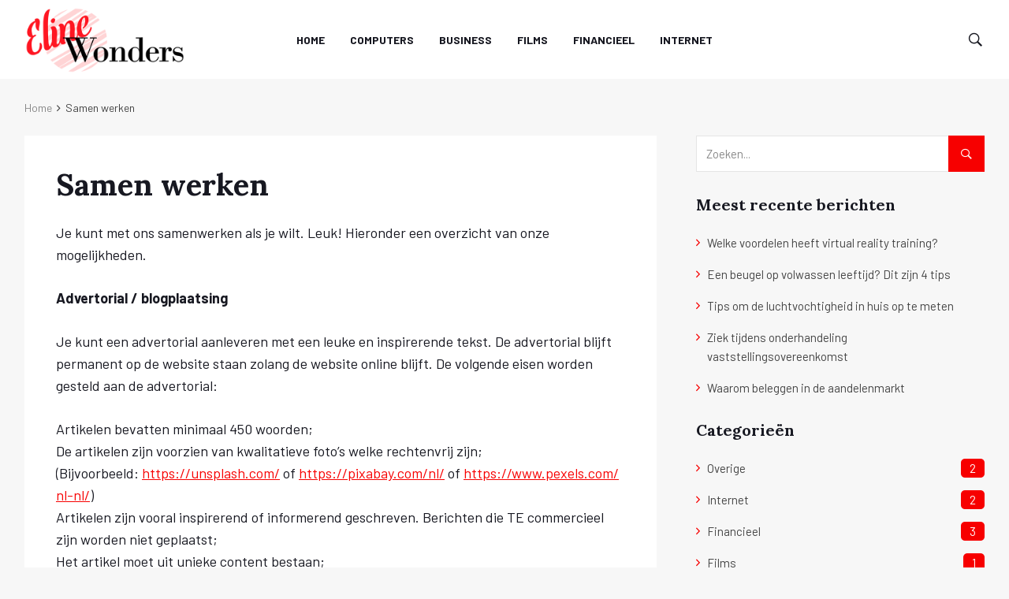

--- FILE ---
content_type: text/html; charset=UTF-8
request_url: https://www.elinewonders.nl/samen-werken/
body_size: 11558
content:
<!doctype html>
<html lang="nl-NL">
<head>
	<meta charset="UTF-8">
	<meta name="viewport" content="width=device-width, initial-scale=1">
	<link rel="profile" href="http://gmpg.org/xfn/11">
	<meta name='robots' content='index, follow, max-image-preview:large, max-snippet:-1, max-video-preview:-1' />
	<style>img:is([sizes="auto" i], [sizes^="auto," i]) { contain-intrinsic-size: 3000px 1500px }</style>
	
	<!-- This site is optimized with the Yoast SEO plugin v24.4 - https://yoast.com/wordpress/plugins/seo/ -->
	<title>Samen werken | Eline wonders</title>
	<link rel="canonical" href="https://www.elinewonders.nl/samen-werken/" />
	<meta property="og:locale" content="nl_NL" />
	<meta property="og:type" content="article" />
	<meta property="og:title" content="Samen werken | Eline wonders" />
	<meta property="og:description" content="Je kunt met ons samenwerken als je wilt. Leuk! Hieronder een overzicht van onze mogelijkheden. Advertorial / blogplaatsing Je kunt een advertorial aanleveren met een leuke en inspirerende tekst. De advertorial blijft permanent op de website staan zolang de website online blijft. De volgende eisen worden gesteld aan de advertorial: Artikelen bevatten minimaal 450 woorden;De artikelen zijn voorzien van kwalitatieve foto’s welke rechtenvrij zijn; (Bijvoorbeeld: https://unsplash.com/ of https://pixabay.com/nl/ of https://www.pexels.com/nl-nl/)Artikelen zijn vooral inspirerend of informerend geschreven. Berichten die TE commercieel zijn worden niet geplaatst;Het artikel moet uit unieke content bestaan;Er moeten tussenkopjes en / of opsommingen in de tekst opgenomen worden;Maximaal twee uitgaande links naar één website.Heb je interesse neem dan even contact op met blog@coveredinblue.com om de mogelijkheden te bespreken. Interessante link? Heb je een interessante link die op onze website geplaatst kan worden? Neem dan contact op met blog@coveredinblue.com. Samenwerking Zou je graag op een andere creatieve manier met ons willen samenwerken? Neem zeker contact met ons op! We staan altijd open voor leuke samenwerkingen." />
	<meta property="og:url" content="https://www.elinewonders.nl/samen-werken/" />
	<meta property="og:site_name" content="Eline wonders" />
	<meta property="article:modified_time" content="2022-07-14T10:47:20+00:00" />
	<meta name="twitter:card" content="summary_large_image" />
	<meta name="twitter:label1" content="Geschatte leestijd" />
	<meta name="twitter:data1" content="1 minuut" />
	<script type="application/ld+json" class="yoast-schema-graph">{"@context":"https://schema.org","@graph":[{"@type":"WebPage","@id":"https://www.elinewonders.nl/samen-werken/","url":"https://www.elinewonders.nl/samen-werken/","name":"Samen werken | Eline wonders","isPartOf":{"@id":"https://www.elinewonders.nl/#website"},"datePublished":"2021-01-26T09:55:25+00:00","dateModified":"2022-07-14T10:47:20+00:00","breadcrumb":{"@id":"https://www.elinewonders.nl/samen-werken/#breadcrumb"},"inLanguage":"nl-NL","potentialAction":[{"@type":"ReadAction","target":["https://www.elinewonders.nl/samen-werken/"]}]},{"@type":"BreadcrumbList","@id":"https://www.elinewonders.nl/samen-werken/#breadcrumb","itemListElement":[{"@type":"ListItem","position":1,"name":"Home","item":"https://www.elinewonders.nl/"},{"@type":"ListItem","position":2,"name":"Samen werken"}]},{"@type":"WebSite","@id":"https://www.elinewonders.nl/#website","url":"https://www.elinewonders.nl/","name":"Eline wonders","description":"Blogs over lifestyle en meer","potentialAction":[{"@type":"SearchAction","target":{"@type":"EntryPoint","urlTemplate":"https://www.elinewonders.nl/?s={search_term_string}"},"query-input":{"@type":"PropertyValueSpecification","valueRequired":true,"valueName":"search_term_string"}}],"inLanguage":"nl-NL"}]}</script>
	<!-- / Yoast SEO plugin. -->


<link rel='dns-prefetch' href='//www.googletagmanager.com' />
<link rel='dns-prefetch' href='//fonts.googleapis.com' />
<link rel="alternate" type="application/rss+xml" title="Eline wonders &raquo; feed" href="https://www.elinewonders.nl/feed/" />
<link rel="alternate" type="application/rss+xml" title="Eline wonders &raquo; reacties feed" href="https://www.elinewonders.nl/comments/feed/" />
<script>
/* <![CDATA[ */
window._wpemojiSettings = {"baseUrl":"https:\/\/s.w.org\/images\/core\/emoji\/15.0.3\/72x72\/","ext":".png","svgUrl":"https:\/\/s.w.org\/images\/core\/emoji\/15.0.3\/svg\/","svgExt":".svg","source":{"concatemoji":"https:\/\/www.elinewonders.nl\/wp-includes\/js\/wp-emoji-release.min.js?ver=6.7.4"}};
/*! This file is auto-generated */
!function(i,n){var o,s,e;function c(e){try{var t={supportTests:e,timestamp:(new Date).valueOf()};sessionStorage.setItem(o,JSON.stringify(t))}catch(e){}}function p(e,t,n){e.clearRect(0,0,e.canvas.width,e.canvas.height),e.fillText(t,0,0);var t=new Uint32Array(e.getImageData(0,0,e.canvas.width,e.canvas.height).data),r=(e.clearRect(0,0,e.canvas.width,e.canvas.height),e.fillText(n,0,0),new Uint32Array(e.getImageData(0,0,e.canvas.width,e.canvas.height).data));return t.every(function(e,t){return e===r[t]})}function u(e,t,n){switch(t){case"flag":return n(e,"\ud83c\udff3\ufe0f\u200d\u26a7\ufe0f","\ud83c\udff3\ufe0f\u200b\u26a7\ufe0f")?!1:!n(e,"\ud83c\uddfa\ud83c\uddf3","\ud83c\uddfa\u200b\ud83c\uddf3")&&!n(e,"\ud83c\udff4\udb40\udc67\udb40\udc62\udb40\udc65\udb40\udc6e\udb40\udc67\udb40\udc7f","\ud83c\udff4\u200b\udb40\udc67\u200b\udb40\udc62\u200b\udb40\udc65\u200b\udb40\udc6e\u200b\udb40\udc67\u200b\udb40\udc7f");case"emoji":return!n(e,"\ud83d\udc26\u200d\u2b1b","\ud83d\udc26\u200b\u2b1b")}return!1}function f(e,t,n){var r="undefined"!=typeof WorkerGlobalScope&&self instanceof WorkerGlobalScope?new OffscreenCanvas(300,150):i.createElement("canvas"),a=r.getContext("2d",{willReadFrequently:!0}),o=(a.textBaseline="top",a.font="600 32px Arial",{});return e.forEach(function(e){o[e]=t(a,e,n)}),o}function t(e){var t=i.createElement("script");t.src=e,t.defer=!0,i.head.appendChild(t)}"undefined"!=typeof Promise&&(o="wpEmojiSettingsSupports",s=["flag","emoji"],n.supports={everything:!0,everythingExceptFlag:!0},e=new Promise(function(e){i.addEventListener("DOMContentLoaded",e,{once:!0})}),new Promise(function(t){var n=function(){try{var e=JSON.parse(sessionStorage.getItem(o));if("object"==typeof e&&"number"==typeof e.timestamp&&(new Date).valueOf()<e.timestamp+604800&&"object"==typeof e.supportTests)return e.supportTests}catch(e){}return null}();if(!n){if("undefined"!=typeof Worker&&"undefined"!=typeof OffscreenCanvas&&"undefined"!=typeof URL&&URL.createObjectURL&&"undefined"!=typeof Blob)try{var e="postMessage("+f.toString()+"("+[JSON.stringify(s),u.toString(),p.toString()].join(",")+"));",r=new Blob([e],{type:"text/javascript"}),a=new Worker(URL.createObjectURL(r),{name:"wpTestEmojiSupports"});return void(a.onmessage=function(e){c(n=e.data),a.terminate(),t(n)})}catch(e){}c(n=f(s,u,p))}t(n)}).then(function(e){for(var t in e)n.supports[t]=e[t],n.supports.everything=n.supports.everything&&n.supports[t],"flag"!==t&&(n.supports.everythingExceptFlag=n.supports.everythingExceptFlag&&n.supports[t]);n.supports.everythingExceptFlag=n.supports.everythingExceptFlag&&!n.supports.flag,n.DOMReady=!1,n.readyCallback=function(){n.DOMReady=!0}}).then(function(){return e}).then(function(){var e;n.supports.everything||(n.readyCallback(),(e=n.source||{}).concatemoji?t(e.concatemoji):e.wpemoji&&e.twemoji&&(t(e.twemoji),t(e.wpemoji)))}))}((window,document),window._wpemojiSettings);
/* ]]> */
</script>
<style id='wp-emoji-styles-inline-css'>

	img.wp-smiley, img.emoji {
		display: inline !important;
		border: none !important;
		box-shadow: none !important;
		height: 1em !important;
		width: 1em !important;
		margin: 0 0.07em !important;
		vertical-align: -0.1em !important;
		background: none !important;
		padding: 0 !important;
	}
</style>
<link rel='stylesheet' id='wp-block-library-css' href='https://www.elinewonders.nl/wp-includes/css/dist/block-library/style.min.css?ver=6.7.4' media='all' />
<style id='classic-theme-styles-inline-css'>
/*! This file is auto-generated */
.wp-block-button__link{color:#fff;background-color:#32373c;border-radius:9999px;box-shadow:none;text-decoration:none;padding:calc(.667em + 2px) calc(1.333em + 2px);font-size:1.125em}.wp-block-file__button{background:#32373c;color:#fff;text-decoration:none}
</style>
<style id='global-styles-inline-css'>
:root{--wp--preset--aspect-ratio--square: 1;--wp--preset--aspect-ratio--4-3: 4/3;--wp--preset--aspect-ratio--3-4: 3/4;--wp--preset--aspect-ratio--3-2: 3/2;--wp--preset--aspect-ratio--2-3: 2/3;--wp--preset--aspect-ratio--16-9: 16/9;--wp--preset--aspect-ratio--9-16: 9/16;--wp--preset--color--black: #000000;--wp--preset--color--cyan-bluish-gray: #abb8c3;--wp--preset--color--white: #ffffff;--wp--preset--color--pale-pink: #f78da7;--wp--preset--color--vivid-red: #cf2e2e;--wp--preset--color--luminous-vivid-orange: #ff6900;--wp--preset--color--luminous-vivid-amber: #fcb900;--wp--preset--color--light-green-cyan: #7bdcb5;--wp--preset--color--vivid-green-cyan: #00d084;--wp--preset--color--pale-cyan-blue: #8ed1fc;--wp--preset--color--vivid-cyan-blue: #0693e3;--wp--preset--color--vivid-purple: #9b51e0;--wp--preset--gradient--vivid-cyan-blue-to-vivid-purple: linear-gradient(135deg,rgba(6,147,227,1) 0%,rgb(155,81,224) 100%);--wp--preset--gradient--light-green-cyan-to-vivid-green-cyan: linear-gradient(135deg,rgb(122,220,180) 0%,rgb(0,208,130) 100%);--wp--preset--gradient--luminous-vivid-amber-to-luminous-vivid-orange: linear-gradient(135deg,rgba(252,185,0,1) 0%,rgba(255,105,0,1) 100%);--wp--preset--gradient--luminous-vivid-orange-to-vivid-red: linear-gradient(135deg,rgba(255,105,0,1) 0%,rgb(207,46,46) 100%);--wp--preset--gradient--very-light-gray-to-cyan-bluish-gray: linear-gradient(135deg,rgb(238,238,238) 0%,rgb(169,184,195) 100%);--wp--preset--gradient--cool-to-warm-spectrum: linear-gradient(135deg,rgb(74,234,220) 0%,rgb(151,120,209) 20%,rgb(207,42,186) 40%,rgb(238,44,130) 60%,rgb(251,105,98) 80%,rgb(254,248,76) 100%);--wp--preset--gradient--blush-light-purple: linear-gradient(135deg,rgb(255,206,236) 0%,rgb(152,150,240) 100%);--wp--preset--gradient--blush-bordeaux: linear-gradient(135deg,rgb(254,205,165) 0%,rgb(254,45,45) 50%,rgb(107,0,62) 100%);--wp--preset--gradient--luminous-dusk: linear-gradient(135deg,rgb(255,203,112) 0%,rgb(199,81,192) 50%,rgb(65,88,208) 100%);--wp--preset--gradient--pale-ocean: linear-gradient(135deg,rgb(255,245,203) 0%,rgb(182,227,212) 50%,rgb(51,167,181) 100%);--wp--preset--gradient--electric-grass: linear-gradient(135deg,rgb(202,248,128) 0%,rgb(113,206,126) 100%);--wp--preset--gradient--midnight: linear-gradient(135deg,rgb(2,3,129) 0%,rgb(40,116,252) 100%);--wp--preset--font-size--small: 13px;--wp--preset--font-size--medium: 20px;--wp--preset--font-size--large: 36px;--wp--preset--font-size--x-large: 42px;--wp--preset--spacing--20: 0.44rem;--wp--preset--spacing--30: 0.67rem;--wp--preset--spacing--40: 1rem;--wp--preset--spacing--50: 1.5rem;--wp--preset--spacing--60: 2.25rem;--wp--preset--spacing--70: 3.38rem;--wp--preset--spacing--80: 5.06rem;--wp--preset--shadow--natural: 6px 6px 9px rgba(0, 0, 0, 0.2);--wp--preset--shadow--deep: 12px 12px 50px rgba(0, 0, 0, 0.4);--wp--preset--shadow--sharp: 6px 6px 0px rgba(0, 0, 0, 0.2);--wp--preset--shadow--outlined: 6px 6px 0px -3px rgba(255, 255, 255, 1), 6px 6px rgba(0, 0, 0, 1);--wp--preset--shadow--crisp: 6px 6px 0px rgba(0, 0, 0, 1);}:where(.is-layout-flex){gap: 0.5em;}:where(.is-layout-grid){gap: 0.5em;}body .is-layout-flex{display: flex;}.is-layout-flex{flex-wrap: wrap;align-items: center;}.is-layout-flex > :is(*, div){margin: 0;}body .is-layout-grid{display: grid;}.is-layout-grid > :is(*, div){margin: 0;}:where(.wp-block-columns.is-layout-flex){gap: 2em;}:where(.wp-block-columns.is-layout-grid){gap: 2em;}:where(.wp-block-post-template.is-layout-flex){gap: 1.25em;}:where(.wp-block-post-template.is-layout-grid){gap: 1.25em;}.has-black-color{color: var(--wp--preset--color--black) !important;}.has-cyan-bluish-gray-color{color: var(--wp--preset--color--cyan-bluish-gray) !important;}.has-white-color{color: var(--wp--preset--color--white) !important;}.has-pale-pink-color{color: var(--wp--preset--color--pale-pink) !important;}.has-vivid-red-color{color: var(--wp--preset--color--vivid-red) !important;}.has-luminous-vivid-orange-color{color: var(--wp--preset--color--luminous-vivid-orange) !important;}.has-luminous-vivid-amber-color{color: var(--wp--preset--color--luminous-vivid-amber) !important;}.has-light-green-cyan-color{color: var(--wp--preset--color--light-green-cyan) !important;}.has-vivid-green-cyan-color{color: var(--wp--preset--color--vivid-green-cyan) !important;}.has-pale-cyan-blue-color{color: var(--wp--preset--color--pale-cyan-blue) !important;}.has-vivid-cyan-blue-color{color: var(--wp--preset--color--vivid-cyan-blue) !important;}.has-vivid-purple-color{color: var(--wp--preset--color--vivid-purple) !important;}.has-black-background-color{background-color: var(--wp--preset--color--black) !important;}.has-cyan-bluish-gray-background-color{background-color: var(--wp--preset--color--cyan-bluish-gray) !important;}.has-white-background-color{background-color: var(--wp--preset--color--white) !important;}.has-pale-pink-background-color{background-color: var(--wp--preset--color--pale-pink) !important;}.has-vivid-red-background-color{background-color: var(--wp--preset--color--vivid-red) !important;}.has-luminous-vivid-orange-background-color{background-color: var(--wp--preset--color--luminous-vivid-orange) !important;}.has-luminous-vivid-amber-background-color{background-color: var(--wp--preset--color--luminous-vivid-amber) !important;}.has-light-green-cyan-background-color{background-color: var(--wp--preset--color--light-green-cyan) !important;}.has-vivid-green-cyan-background-color{background-color: var(--wp--preset--color--vivid-green-cyan) !important;}.has-pale-cyan-blue-background-color{background-color: var(--wp--preset--color--pale-cyan-blue) !important;}.has-vivid-cyan-blue-background-color{background-color: var(--wp--preset--color--vivid-cyan-blue) !important;}.has-vivid-purple-background-color{background-color: var(--wp--preset--color--vivid-purple) !important;}.has-black-border-color{border-color: var(--wp--preset--color--black) !important;}.has-cyan-bluish-gray-border-color{border-color: var(--wp--preset--color--cyan-bluish-gray) !important;}.has-white-border-color{border-color: var(--wp--preset--color--white) !important;}.has-pale-pink-border-color{border-color: var(--wp--preset--color--pale-pink) !important;}.has-vivid-red-border-color{border-color: var(--wp--preset--color--vivid-red) !important;}.has-luminous-vivid-orange-border-color{border-color: var(--wp--preset--color--luminous-vivid-orange) !important;}.has-luminous-vivid-amber-border-color{border-color: var(--wp--preset--color--luminous-vivid-amber) !important;}.has-light-green-cyan-border-color{border-color: var(--wp--preset--color--light-green-cyan) !important;}.has-vivid-green-cyan-border-color{border-color: var(--wp--preset--color--vivid-green-cyan) !important;}.has-pale-cyan-blue-border-color{border-color: var(--wp--preset--color--pale-cyan-blue) !important;}.has-vivid-cyan-blue-border-color{border-color: var(--wp--preset--color--vivid-cyan-blue) !important;}.has-vivid-purple-border-color{border-color: var(--wp--preset--color--vivid-purple) !important;}.has-vivid-cyan-blue-to-vivid-purple-gradient-background{background: var(--wp--preset--gradient--vivid-cyan-blue-to-vivid-purple) !important;}.has-light-green-cyan-to-vivid-green-cyan-gradient-background{background: var(--wp--preset--gradient--light-green-cyan-to-vivid-green-cyan) !important;}.has-luminous-vivid-amber-to-luminous-vivid-orange-gradient-background{background: var(--wp--preset--gradient--luminous-vivid-amber-to-luminous-vivid-orange) !important;}.has-luminous-vivid-orange-to-vivid-red-gradient-background{background: var(--wp--preset--gradient--luminous-vivid-orange-to-vivid-red) !important;}.has-very-light-gray-to-cyan-bluish-gray-gradient-background{background: var(--wp--preset--gradient--very-light-gray-to-cyan-bluish-gray) !important;}.has-cool-to-warm-spectrum-gradient-background{background: var(--wp--preset--gradient--cool-to-warm-spectrum) !important;}.has-blush-light-purple-gradient-background{background: var(--wp--preset--gradient--blush-light-purple) !important;}.has-blush-bordeaux-gradient-background{background: var(--wp--preset--gradient--blush-bordeaux) !important;}.has-luminous-dusk-gradient-background{background: var(--wp--preset--gradient--luminous-dusk) !important;}.has-pale-ocean-gradient-background{background: var(--wp--preset--gradient--pale-ocean) !important;}.has-electric-grass-gradient-background{background: var(--wp--preset--gradient--electric-grass) !important;}.has-midnight-gradient-background{background: var(--wp--preset--gradient--midnight) !important;}.has-small-font-size{font-size: var(--wp--preset--font-size--small) !important;}.has-medium-font-size{font-size: var(--wp--preset--font-size--medium) !important;}.has-large-font-size{font-size: var(--wp--preset--font-size--large) !important;}.has-x-large-font-size{font-size: var(--wp--preset--font-size--x-large) !important;}
:where(.wp-block-post-template.is-layout-flex){gap: 1.25em;}:where(.wp-block-post-template.is-layout-grid){gap: 1.25em;}
:where(.wp-block-columns.is-layout-flex){gap: 2em;}:where(.wp-block-columns.is-layout-grid){gap: 2em;}
:root :where(.wp-block-pullquote){font-size: 1.5em;line-height: 1.6;}
</style>
<link rel='stylesheet' id='trp-language-switcher-style-css' href='https://www.elinewonders.nl/wp-content/plugins/translatepress-multilingual/assets/css/trp-language-switcher.css?ver=2.9.5' media='all' />
<link rel='stylesheet' id='wpg-fashion-font-css' href='//fonts.googleapis.com/css?family=Lora%3A400i%2C700%7CBarlow%3A400%2C500%2C700&#038;ver=6.7.4' media='all' />
<link rel='stylesheet' id='bootstrap-css' href='https://www.elinewonders.nl/wp-content/themes/deus/css/bootstrap.min.css?ver=6.7.4' media='all' />
<link rel='stylesheet' id='wpg-font-icons-css' href='https://www.elinewonders.nl/wp-content/themes/deus/css/font-icons.css?ver=6.7.4' media='all' />
<link rel='stylesheet' id='wpg-core-css' href='https://www.elinewonders.nl/wp-content/themes/deus/style.css?ver=6.7.4' media='all' />
<style id='wpg-core-inline-css'>
.newsletter-wide{background-color:#ffebee!important}.widget-instagram-wide{background-color:#fff!important}a,.loader,.entry__title:hover a,.entry__meta a,.newsticker__item-url:hover,.post-list-small__entry-title a:hover,.post-list-small__entry-title a:focus,.post-list-small--arrows li:before,.video-playlist__list-item:hover .video-playlist__list-item-title,.video-playlist__list-item--active .video-playlist__list-item-title,.widget_archive li:before,.widget_categories li:before,.widget_meta li:before,.widget_pages li:before,.widget_nav_menu li:before,.widget_recent_entries li:before,.categories-widget li:before,.entry-navigation a:hover,.comment-edit-link,.nav__menu>li>a:hover,.nav__dropdown-menu>li>a:hover,.nav__right a:hover,.nav__right a:focus,.sidenav__menu-url:hover,.sidenav__menu-url:focus,.sidenav__close-button:hover,.footer a:not(.social):hover,.footer__nav-menu a:hover,.copyright a:hover,.footer__bottom--dark .footer__nav-menu a:hover,.widget_recent_entries ul li a:hover,.module-filters ul li a:hover,.module-filters ul li a:focus,.module-filters ul li a.active,.style-politics .widget-title,.style-politics .widget-title a,.style-politics .section-title,.style-games .footer .widget-title,.style-games .footer .widget-title a,.style-games .posts-module .widget-title,.style-games .posts-module .widget-title a,.style-music .widget-title,.style-music .widget-title a,.tweets li:before,h1>a:hover,h2>a:hover,h3>a:hover,h4>a:hover,h5>a:hover,h6>a:hover,.wp-block-quote.is-large cite,.wp-block-quote.is-large footer,.wp-block-quote.is-style-large cite,.wp-block-quote.is-style-large footer{color:#f70000}.thumb-text-holder .entry__meta .entry__meta-category a,.thumb-text-holder .entry__meta .entry__meta-category a:hover{color:#f70000!important}.btn-color,.owl-prev:hover,.owl-next:hover,.owl-dot.active span,.owl-dot:hover span,.owl-custom-nav__btn:hover,.tabs__item--active:before,.entry__play-time,.entry__meta-category--label,.trending-now__label,.newsticker-button:hover,.widget_calendar caption,.mc4wp-form-fields input[type=submit]:focus,.widget_tag_cloud a:hover,.entry__tags a:hover,.final-review__score-number,.final-review__text-holder:before,.pagination__page:not(span):hover,.pagination__page--current,.nav__menu>li>a:before,.nav-icon-toggle:hover .nav-icon-toggle__inner,.nav-icon-toggle:hover .nav-icon-toggle__inner:before,.nav-icon-toggle:hover .nav-icon-toggle__inner:after,.nav--colored .nav__holder,#back-to-top:hover,#reading-position-indicator,.footer--dark .categories-count,.style-videos .nav__menu .active,.page-links a:hover span,body .mejs-container .mejs-controls,span.video-close-btn:hover,.menu-note,input[type=submit],.menu-counter-bubble,.categories-count,.post-counter,.demos-btn{background-color:#f70000!important}input:focus,textarea:focus,.footer--dark .mc4wp-form-fields input[type=email]:focus,.footer--dark .mc4wp-form-fields input[type=text]:focus,input:not([type=button]):not([type=reset]):not([type=submit]):focus,textarea:focus,.entry-score,.entry__article pre,.wp-block-quote,.wp-block-quote[style*="text-align:right"],.wp-block-quote[style*="text-align: right"],.wp-block-pullquote{border-color:#f70000}
</style>
<script src="https://www.elinewonders.nl/wp-includes/js/jquery/jquery.min.js?ver=3.7.1" id="jquery-core-js"></script>
<script src="https://www.elinewonders.nl/wp-includes/js/jquery/jquery-migrate.min.js?ver=3.4.1" id="jquery-migrate-js"></script>

<!-- Google tag (gtag.js) snippet toegevoegd door Site Kit -->

<!-- Google Analytics snippet toegevoegd door Site Kit -->
<script src="https://www.googletagmanager.com/gtag/js?id=GT-KTTR5FVR" id="google_gtagjs-js" async></script>
<script id="google_gtagjs-js-after">
/* <![CDATA[ */
window.dataLayer = window.dataLayer || [];function gtag(){dataLayer.push(arguments);}
gtag("set","linker",{"domains":["www.elinewonders.nl"]});
gtag("js", new Date());
gtag("set", "developer_id.dZTNiMT", true);
gtag("config", "GT-KTTR5FVR");
/* ]]> */
</script>

<!-- Einde Google tag (gtag.js) snippet toegevoegd door Site Kit -->
<link rel="https://api.w.org/" href="https://www.elinewonders.nl/wp-json/" /><link rel="alternate" title="JSON" type="application/json" href="https://www.elinewonders.nl/wp-json/wp/v2/pages/12" /><link rel="EditURI" type="application/rsd+xml" title="RSD" href="https://www.elinewonders.nl/xmlrpc.php?rsd" />
<meta name="generator" content="WordPress 6.7.4" />
<link rel='shortlink' href='https://www.elinewonders.nl/?p=12' />
<link rel="alternate" title="oEmbed (JSON)" type="application/json+oembed" href="https://www.elinewonders.nl/wp-json/oembed/1.0/embed?url=https%3A%2F%2Fwww.elinewonders.nl%2Fsamen-werken%2F" />
<link rel="alternate" title="oEmbed (XML)" type="text/xml+oembed" href="https://www.elinewonders.nl/wp-json/oembed/1.0/embed?url=https%3A%2F%2Fwww.elinewonders.nl%2Fsamen-werken%2F&#038;format=xml" />
<meta name="generator" content="Site Kit by Google 1.146.0" /><link rel="alternate" hreflang="nl-NL" href="https://www.elinewonders.nl/samen-werken/"/>
<link rel="alternate" hreflang="nl" href="https://www.elinewonders.nl/samen-werken/"/>
<!--[if lte IE 9]><link rel="stylesheet" href="https://www.elinewonders.nl/wp-content/plugins/js_composer/assets/css/vc_lte_ie9.min.css" media="screen"><![endif]--><link rel="icon" href="https://www.elinewonders.nl/wp-content/uploads/2021/01/cropped-Eline-wonders-favicon-32x32.png" sizes="32x32" />
<link rel="icon" href="https://www.elinewonders.nl/wp-content/uploads/2021/01/cropped-Eline-wonders-favicon-192x192.png" sizes="192x192" />
<link rel="apple-touch-icon" href="https://www.elinewonders.nl/wp-content/uploads/2021/01/cropped-Eline-wonders-favicon-180x180.png" />
<meta name="msapplication-TileImage" content="https://www.elinewonders.nl/wp-content/uploads/2021/01/cropped-Eline-wonders-favicon-270x270.png" />
		<style id="wp-custom-css">
			.widget-instagram-wide, .newsletter-wide, .entry__meta-comments, .entry__meta-author, .entry__meta-date{
	display: none !important;
}

@media only screen and (max-width: 991px) {
	.logo__img{
		width: 50%;
	}
}		</style>
		<noscript><style> .wpb_animate_when_almost_visible { opacity: 1; }</style></noscript></head>

<body class="page-template-default page page-id-12 translatepress-nl_NL style-fashion bg-light  is-lazyload wpb-js-composer js-comp-ver-5.7 vc_responsive">

				<div class="loader-mask">
				<div class="loader">
					<div></div>
				</div>
			</div>
		
	<!-- Bg Overlay -->
<div class="content-overlay"></div>

<aside class="sidenav d-lg-none" id="sidenav">

    <div class="sidenav__close">
        <button class="sidenav__close-button" id="sidenav__close-button" aria-label="close sidenav">
            <i class="ui-close sidenav__close-icon"></i>
        </button>
    </div>

    <div class="sidenav__menu-container d-lg-none">
        <div class="mobile-menu"></div>

        <div class="sidenav__socials">
            <div class="socials"><a class="social social-facebook" href="#" title="Facebook" target="_blank"><i class="ui-facebook"></i></a><a class="social social-twitter" href="#" title="Twitter" target="_blank"><i class="ui-twitter"></i></a><a class="social social-linkedin" href="#" title="LinkedIn" target="_blank"><i class="ui-linkedin"></i></a><a class="social social-instagram" href="#" title="Instagram" target="_blank"><i class="ui-instagram"></i></a></div>        </div>
    </div>

    <div class="side-box-widget d-none d-lg-block"><div id="posts-small-widget-1" class="widget posts-small-widget clearfix"><h4 class="widget-title">Recent Posts</h4><ul class="post-list-small"><li class="post-list-small__item">
    <article class="post-list-small__entry clearfix format-standard">
        <div class="post-list-small__img-holder thumb-circle">
	<a class="src-post-thumbnail" href="https://www.elinewonders.nl/overige/welke-voordelen-heeft-virtual-reality-training/" title="Welke voordelen heeft virtual reality training?"><div class="thumb-container thumb-100"><img width="88" height="88" src="https://www.elinewonders.nl/wp-content/themes/deus/images/no-image.jpg" class="attachment-post-thumbnail size-post-thumbnail lazy-img wp-post-image" alt="vr bril vrouw.jpeg" data-src="https://www.elinewonders.nl/wp-content/uploads/2022/07/1658173491-88x88.jpeg" /></div></a></div>

<div class="post-list-small__body">

	<h3 class="post-list-small__entry-title">
		<a href="https://www.elinewonders.nl/overige/welke-voordelen-heeft-virtual-reality-training/" title="Welke voordelen heeft virtual reality training?">Welke voordelen heeft virtual reality training?</a>
	</h3>

	
</div>
    </article>
</li>
<li class="post-list-small__item">
    <article class="post-list-small__entry clearfix format-standard">
        <div class="post-list-small__img-holder thumb-circle">
	<a class="src-post-thumbnail" href="https://www.elinewonders.nl/overige/een-beugel-op-volwassen-leeftijd-dit-zijn-4-tips/" title="Een beugel op volwassen leeftijd? Dit zijn 4 tips"><div class="thumb-container thumb-100"><img width="88" height="88" src="https://www.elinewonders.nl/wp-content/themes/deus/images/no-image.jpg" class="attachment-post-thumbnail size-post-thumbnail lazy-img wp-post-image" alt="" data-src="https://www.elinewonders.nl/wp-content/uploads/2022/02/1645179583-88x88.jpeg" /></div></a></div>

<div class="post-list-small__body">

	<h3 class="post-list-small__entry-title">
		<a href="https://www.elinewonders.nl/overige/een-beugel-op-volwassen-leeftijd-dit-zijn-4-tips/" title="Een beugel op volwassen leeftijd? Dit zijn 4 tips">Een beugel op volwassen leeftijd? Dit zijn 4 tips</a>
	</h3>

	
</div>
    </article>
</li>
<li class="post-list-small__item">
    <article class="post-list-small__entry clearfix format-standard">
        <div class="post-list-small__img-holder thumb-circle">
	<a class="src-post-thumbnail" href="https://www.elinewonders.nl/business/tips-om-de-luchtvochtigheid-in-huis-op-te-meten/" title="Tips om de luchtvochtigheid in huis op te meten"><div class="thumb-container thumb-100"><img width="88" height="88" src="https://www.elinewonders.nl/wp-content/themes/deus/images/no-image.jpg" class="attachment-post-thumbnail size-post-thumbnail lazy-img wp-post-image" alt="" data-src="https://www.elinewonders.nl/wp-content/uploads/2022/01/1643466216-88x88.jpeg" /></div></a></div>

<div class="post-list-small__body">

	<h3 class="post-list-small__entry-title">
		<a href="https://www.elinewonders.nl/business/tips-om-de-luchtvochtigheid-in-huis-op-te-meten/" title="Tips om de luchtvochtigheid in huis op te meten">Tips om de luchtvochtigheid in huis op te meten</a>
	</h3>

	
</div>
    </article>
</li>
<li class="post-list-small__item">
    <article class="post-list-small__entry clearfix format-standard">
        <div class="post-list-small__img-holder thumb-circle">
	<a class="src-post-thumbnail" href="https://www.elinewonders.nl/financieel/ziek-tijdens-onderhandeling-vaststellingsovereenkomst/" title="Ziek tijdens onderhandeling vaststellingsovereenkomst"><div class="thumb-container thumb-100"><img width="88" height="88" src="https://www.elinewonders.nl/wp-content/themes/deus/images/no-image.jpg" class="attachment-post-thumbnail size-post-thumbnail lazy-img wp-post-image" alt="" data-src="https://www.elinewonders.nl/wp-content/uploads/2021/11/1637069757-88x88.jpeg" /></div></a></div>

<div class="post-list-small__body">

	<h3 class="post-list-small__entry-title">
		<a href="https://www.elinewonders.nl/financieel/ziek-tijdens-onderhandeling-vaststellingsovereenkomst/" title="Ziek tijdens onderhandeling vaststellingsovereenkomst">Ziek tijdens onderhandeling vaststellingsovereenkomst</a>
	</h3>

	
</div>
    </article>
</li>
</ul></div><div id="categories-widget-1" class="widget categories-widget clearfix"><h4 class="widget-title">Categories</h4><ul><li><a href="https://www.elinewonders.nl/overige/" title="Overige">Overige<span class="categories-count">2</span></a></li><li><a href="https://www.elinewonders.nl/internet/" title="Internet">Internet<span class="categories-count">2</span></a></li><li><a href="https://www.elinewonders.nl/financieel/" title="Financieel">Financieel<span class="categories-count">3</span></a></li><li><a href="https://www.elinewonders.nl/films/" title="Films">Films<span class="categories-count">1</span></a></li><li><a href="https://www.elinewonders.nl/computers/" title="Computers">Computers<span class="categories-count">2</span></a></li></ul></div><div id="tag_cloud-1" class="widget widget_tag_cloud clearfix"><h4 class="widget-title">Tags</h4><div class="tagcloud"><a href="https://www.elinewonders.nl/tag/luchtvochtigheid/" class="tag-cloud-link tag-link-16 tag-link-position-1" style="font-size: 8pt;" aria-label="Luchtvochtigheid (1 item)">Luchtvochtigheid</a></div>
</div><div id="social-widget-2" class="widget widget-socials clearfix"><h4 class="widget-title">Social</h4><div class="socials socials--large socials--grey socials--rounded"><a class="social social-facebook" href="#" title="Facebook" target="_blank"><i class="ui-facebook"></i></a><a class="social social-twitter" href="#" title="Twitter" target="_blank"><i class="ui-twitter"></i></a><a class="social social-linkedin" href="#" title="LinkedIn" target="_blank"><i class="ui-linkedin"></i></a><a class="social social-instagram" href="#" title="Instagram" target="_blank"><i class="ui-instagram"></i></a></div></div></div>
</aside><!-- #sidebox -->

	<main class="main oh" id="main">
		<a class="skip-link screen-reader-text" href="#content">Skip to content</a>

		
		
		
<!-- Navigation -->
<header class="nav nav--2">
    <div class="nav__holder fixed-scroll_up">
        <div class="container relative">
            <div class="flex-parent">

            <div class="flex-child">
                <div class="logo-holder">

                    
        <!-- Side Menu Button -->
        <button class="nav-icon-toggle d-lg-none" id="nav-icon-toggle" aria-label="Open side menu">
          <span class="nav-icon-toggle__box">
            <span class="nav-icon-toggle__inner"></span>
          </span>
        </button>

        
                    <!-- Logo -->
<a href="https://www.elinewonders.nl/" class="logo">
			<img class="logo__img" src="https://www.elinewonders.nl/wp-content/uploads/2021/01/Eline-wonders-500x250-1.png" width="500" height="250" alt="Eline wonders" title="Eline wonders">
	</a>

		<p class="site-title screen-reader-text">Eline wonders</p>
		<p class="site-description screen-reader-text">Blogs over lifestyle en meer</p>
	
                </div>
            </div>

            
<!-- Nav-wrap -->
<nav class="flex-child nav__wrap d-none d-lg-block">
    <ul id="mainnav" class="nav__menu"><li class="menu-item menu-item-type-custom menu-item-object-custom menu-item-191"><a href="/">Home</a></li>
<li class="menu-item menu-item-type-custom menu-item-object-custom menu-item-186"><a href="/computers">Computers</a></li>
<li class="menu-item menu-item-type-custom menu-item-object-custom menu-item-187"><a href="/business">Business</a></li>
<li class="menu-item menu-item-type-custom menu-item-object-custom menu-item-188"><a href="/films">Films</a></li>
<li class="menu-item menu-item-type-custom menu-item-object-custom menu-item-189"><a href="/financieel">Financieel</a></li>
<li class="menu-item menu-item-type-custom menu-item-object-custom menu-item-190"><a href="/internet">Internet</a></li>
</ul></nav> <!-- end nav-wrap -->

            <!-- Nav Right -->
            <div class="flex-child">
                <div class="nav__right">

                    		
					<!-- Search -->
			<div class="nav__right-item nav__search">
				<a href="#" class="nav__search-trigger" id="nav__search-trigger">
					<i class="ui-search nav__search-trigger-icon"></i>
				</a>
				<div class="nav__search-box" id="nav__search-box">
					<form role="search" method="get" class="nav__search-form" action="https://www.elinewonders.nl/">
						<input type="search" id="search-form-696b6c51c6b20" placeholder="Zoeken..." class="nav__search-input nav__search-input-popup" value="" name="s">
						<button type="submit" class="search-button btn btn-lg btn-color btn-button">
							<i class="ui-search nav__search-icon"></i>
						</button>
					</form>
				</div>
			</div>
		
        
                </div> <!-- end nav right -->
            </div>

            </div> <!-- end flex-parent -->
        </div> <!-- end container -->

    </div>
</header> <!-- end navigation -->

					<div class="subheader-container">
				<div class="container">
					<div class="subheader-wrap">
						<ul id="breadcrumb" class="breadcrumbs d-none d-sm-block"><li class="breadcrumbs__item"><a class="breadcrumbs__url" href="https://www.elinewonders.nl/">Home</a></li><li class="breadcrumbs__item breadcrumbs__item--current">Samen werken</li></ul><script type="application/ld+json">{"@context":"http:\/\/schema.org","@type":"BreadcrumbList","@id":"#Breadcrumb","itemListElement":[{"@type":"ListItem","position":1,"item":{"name":"Home","@id":"https:\/\/www.elinewonders.nl\/"}},{"@type":"ListItem","position":2,"item":{"name":"Samen werken","@id":"https:\/\/www.elinewonders.nl\/samen-werken"}}]}</script>					</div>
				</div>
			</div>
		
<div class="main-container mb-32" id="main-container">
	<div class="container">
		
		<!-- Content -->
		<div class="row">

			<div class="blog__content col-lg-8 mb-32">

				<div class="content-box">

					
						<article id="post-12" class="entry mb-0 post-12 page type-page status-publish hentry">

															<h2 class="page-title">Samen werken</h2>
															
							<h1 class="entry-title screen-reader-text">Samen werken</h1>
							<div class="entry__article-wrap">
								<div class="entry__article">
									
<p>Je kunt met ons samenwerken als je wilt. Leuk! Hieronder een overzicht van onze mogelijkheden.</p>



<p><strong>Advertorial / blogplaatsing</strong></p>



<p>Je kunt een advertorial aanleveren met een leuke en inspirerende tekst. De advertorial blijft permanent op de website staan zolang de website online blijft. De volgende eisen worden gesteld aan de advertorial:</p>



<p>Artikelen bevatten minimaal 450 woorden;<br />De artikelen zijn voorzien van kwalitatieve foto’s welke rechtenvrij zijn; (Bijvoorbeeld: <a href="https://unsplash.com/">https://unsplash.com/</a> of <a href="https://pixabay.com/nl/">https://pixabay.com/nl/</a> of <a href="https://www.pexels.com/nl-nl/">https://www.pexels.com/nl-nl/</a>)<br />Artikelen zijn vooral inspirerend of informerend geschreven. Berichten die TE commercieel zijn worden niet geplaatst;<br />Het artikel moet uit unieke content bestaan;<br />Er moeten tussenkopjes en / of opsommingen in de tekst opgenomen worden;<br />Maximaal twee uitgaande links naar één website.<br />Heb je interesse neem dan even contact op met <span data-sheets-value="{&quot;1&quot;:2,&quot;2&quot;:&quot;blog@coveredinblue.com&quot;}" data-sheets-userformat="{&quot;2&quot;:1317443,&quot;3&quot;:{&quot;1&quot;:0},&quot;4&quot;:{&quot;1&quot;:2,&quot;2&quot;:16777215},&quot;9&quot;:0,&quot;12&quot;:0,&quot;14&quot;:{&quot;1&quot;:2,&quot;2&quot;:1136076},&quot;15&quot;:&quot;Arial&quot;,&quot;21&quot;:1,&quot;23&quot;:1}" data-sheets-hyperlink="mailto:blog@coveredinblue.com"><a class="in-cell-link" href="mailto:blog@coveredinblue.com" target="_blank" rel="noopener">blog@coveredinblue.com</a></span> om de mogelijkheden te bespreken.</p>



<p><strong>Interessante link?</strong></p>



<p>Heb je een interessante link die op onze website geplaatst kan worden? Neem dan contact op met <span data-sheets-value="{&quot;1&quot;:2,&quot;2&quot;:&quot;blog@coveredinblue.com&quot;}" data-sheets-userformat="{&quot;2&quot;:1317443,&quot;3&quot;:{&quot;1&quot;:0},&quot;4&quot;:{&quot;1&quot;:2,&quot;2&quot;:16777215},&quot;9&quot;:0,&quot;12&quot;:0,&quot;14&quot;:{&quot;1&quot;:2,&quot;2&quot;:1136076},&quot;15&quot;:&quot;Arial&quot;,&quot;21&quot;:1,&quot;23&quot;:1}" data-sheets-hyperlink="mailto:blog@coveredinblue.com"><a class="in-cell-link" href="mailto:blog@coveredinblue.com" target="_blank" rel="noopener">blog@coveredinblue.com</a>.</span></p>



<p><strong>Samenwerking</strong></p>



<p>Zou je graag op een andere creatieve manier met ons willen samenwerken? Neem zeker contact met ons op! We staan altijd open voor leuke samenwerkingen.</p>
								</div><!-- .entry-content -->
							</div>

							
						</article>

						
<div id="comments" class="entry-comments">
	
		
	
</div>

				</div>

			</div>

				<aside id="secondary" class="sticky-col sidebar col-lg-4 sidebar--right" data-stickyCol="yes">
		<div class="sidebar-inner">
		<div id="search-2" class="widget widget_search clearfix">
<form role="search" method="get" class="nav__search-form" action="https://www.elinewonders.nl/">
	<input type="search" id="search-form-696b6c51c7634" placeholder="Zoeken..." class="nav__search-input" value="" name="s">
	<button type="submit" class="search-button btn btn-lg btn-color btn-button">
		<i class="ui-search nav__search-icon"></i>
	</button>
</form>
</div>
		<div id="recent-posts-2" class="widget widget_recent_entries clearfix">
		<h4 class="widget-title">Meest recente berichten</h4>
		<ul>
											<li>
					<a href="https://www.elinewonders.nl/overige/welke-voordelen-heeft-virtual-reality-training/">Welke voordelen heeft virtual reality training?</a>
									</li>
											<li>
					<a href="https://www.elinewonders.nl/overige/een-beugel-op-volwassen-leeftijd-dit-zijn-4-tips/">Een beugel op volwassen leeftijd? Dit zijn 4 tips</a>
									</li>
											<li>
					<a href="https://www.elinewonders.nl/business/tips-om-de-luchtvochtigheid-in-huis-op-te-meten/">Tips om de luchtvochtigheid in huis op te meten</a>
									</li>
											<li>
					<a href="https://www.elinewonders.nl/financieel/ziek-tijdens-onderhandeling-vaststellingsovereenkomst/">Ziek tijdens onderhandeling vaststellingsovereenkomst</a>
									</li>
											<li>
					<a href="https://www.elinewonders.nl/financieel/waarom-beleggen-in-de-aandelenmarkt/">Waarom beleggen in de aandelenmarkt</a>
									</li>
					</ul>

		</div><div id="categories-widget-3" class="widget categories-widget clearfix"><h4 class="widget-title">Categorieën</h4><ul><li><a href="https://www.elinewonders.nl/overige/" title="Overige">Overige<span class="categories-count">2</span></a></li><li><a href="https://www.elinewonders.nl/internet/" title="Internet">Internet<span class="categories-count">2</span></a></li><li><a href="https://www.elinewonders.nl/financieel/" title="Financieel">Financieel<span class="categories-count">3</span></a></li><li><a href="https://www.elinewonders.nl/films/" title="Films">Films<span class="categories-count">1</span></a></li><li><a href="https://www.elinewonders.nl/computers/" title="Computers">Computers<span class="categories-count">2</span></a></li></ul></div>		</div>
	</aside><!-- #secondary -->

		</div>

	</div>
</div> <!-- end main container -->


					<div class="widget-instagram-wide text-center">
									<h5 class="widget-instagram-wide__title">
						<a href="https://www.instagram.com/deustemplate1/">DeusTheme @ Instagram</a>					</h5>
								<ul class="instagram-feed widget-instagram-wide__list" data-imagesize="low_resolution" data-number="6"></ul>
			</div>
		<div class="newsletter-wide"><div class="container"><div class="row justify-content-lg-center"><div class="col-xl-6 col-lg-8"><div class="newsletter-wide__container"><div class="newsletter-wide__text-holder"><p class="newsletter-wide__text"><i class="ui-email newsletter__icon"></i>Subscribe for our daily news</p></div><div class="newsletter-wide__form">		<div id="mc_embed_signup-2425244626">
			<form action="https://reedwan.us7.list-manage.com/subscribe/post?u=922ce4c9f60f9cd4b74d146fa&amp;id=288e2fc267" method="post" id="mc-embedded-subscribe-form-2425244626" name="mc-embedded-subscribe-form" class="mc4wp-form validate" target="_blank" novalidate>
				<div class="mc4wp-form-fields">
					<div class="form-group">
						<label class="screen-reader-text" for="mce-EMAIL-2425244626">Your e-mail</label>
						<input type="email" value="" id="mce-EMAIL-2425244626" placeholder="Your e-mail" name="EMAIL" class="subscribe-input required email">
					</div>

					<div class="form-group">
						<input class="btn btn-lg btn-color" type="submit" name="submit" value="Sign Up">
					</div>
				</div>
			</form>
		</div>
		</div></div></div></div></div></div>
		
		<!-- Footer -->
		<footer class="footer footer--white">
			<div class="container">

				
				
			</div> <!-- end container -->

			

<div class="footer__bottom footer__bottom--white">
    <div class="container">
        <div class="footer__bottom--inner top-divider">
            <div class="row">
                <div class="col-lg-4">
                    <p class="copyright">Copyright ElineWonders 2022 | Alle rechten voorbehouden.</p>                </div>
                <div class="col-lg-8">
                    <ul id="footernav" class="footer__nav-menu footer__nav-menu--1"><li id="menu-item-209" class="menu-item menu-item-type-post_type menu-item-object-page current-menu-item page_item page-item-12 current_page_item menu-item-209"><a href="https://www.elinewonders.nl/samen-werken/" aria-current="page">Samen werken</a></li>
<li id="menu-item-210" class="menu-item menu-item-type-post_type menu-item-object-page menu-item-210"><a href="https://www.elinewonders.nl/disclaimer/">Disclaimer</a></li>
<li id="menu-item-211" class="menu-item menu-item-type-post_type menu-item-object-page menu-item-211"><a href="https://www.elinewonders.nl/privacy-beleid/">Privacy beleid</a></li>
<li id="menu-item-282" class="menu-item menu-item-type-post_type menu-item-object-page menu-item-282"><a href="https://www.elinewonders.nl/links/">Links</a></li>
</ul>                </div>
            </div>
        </div>
    </div>
</div> <!-- end footer bottom -->


		</footer> <!-- end footer -->

		
	</main> <!-- end main-wrapper -->
	<template id="tp-language" data-tp-language="nl_NL"></template><div id="back-to-top"><a href="#top" aria-label="Go to top"><i class="ui-arrow-up"></i></a></div><script src="https://www.elinewonders.nl/wp-content/themes/deus/js/modernizr.min.js?ver=6.7.4" id="wpg-modernizr-js"></script>
<script src="https://www.elinewonders.nl/wp-content/themes/deus/js/owl-carousel.min.js?ver=6.7.4" id="owl-carousel-js"></script>
<script src="https://www.elinewonders.nl/wp-content/themes/deus/js/viewportchecker.min.js?ver=6.7.4" id="viewportchecker-js"></script>
<script src="https://www.elinewonders.nl/wp-content/themes/deus/js/velocity.min.js?ver=6.7.4" id="velocity-js"></script>
<script src="https://www.elinewonders.nl/wp-content/themes/deus/js/velocity.ui.min.js?ver=6.7.4" id="velocity-ui-js"></script>
<script src="https://www.elinewonders.nl/wp-content/themes/deus/js/jquery.magnific-popup.min.js?ver=6.7.4" id="jquery-magnific-popup-js"></script>
<script src="https://www.elinewonders.nl/wp-content/themes/deus/js/theia-sticky-sidebar.min.js?ver=6.7.4" id="theia-sticky-sidebar-js"></script>
<script src="https://www.elinewonders.nl/wp-content/themes/deus/js/jquery.lazy.min.js?ver=6.7.4" id="lazy-js"></script>
<script id="wpg-core-js-extra">
/* <![CDATA[ */
var wpg = {"is_rtl":"","ajaxurl":"https:\/\/www.elinewonders.nl\/wp-admin\/admin-ajax.php","ajax_loader":"<span class=\"loader loader-more\"><span><\/span><\/span>","is_singular":"1","is_singular_post":"","is_sticky":"","is_lazy":"1","is_sticky_video":"","lightbox_image":"1","lightbox_gallery":"1","reading_indicator":"","instagram_feed_id":"11847090430","instagram_feed_key":"11847090430.1677ed0.638549f4c9bf45ecab7a86d6e07a326d"};
/* ]]> */
</script>
<script src="https://www.elinewonders.nl/wp-content/themes/deus/js/wpg-scripts.js?ver=6.7.4" id="wpg-core-js"></script>
<script src="https://www.elinewonders.nl/wp-content/themes/deus/js/flickity.pkgd.min.js?ver=6.7.4" id="flickity-js"></script>
</body>
</html>

<!-- Dynamic page generated in 0.380 seconds. -->
<!-- Cached page generated by WP-Super-Cache on 2026-01-17 12:02:41 -->

<!-- super cache -->